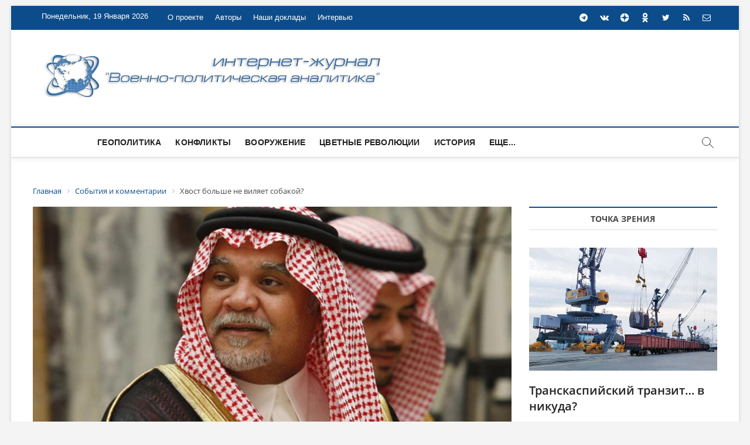

--- FILE ---
content_type: text/html; charset=UTF-8
request_url: https://vpoanalytics.com/sobytiya-i-kommentarii/xvost-bolshe-ne-vilyaet-sobakoj/
body_size: 16168
content:
<!DOCTYPE html>
<html>
<head>
<link rel="apple-touch-icon" sizes="180x180" href="/apple-touch-icon.png">
<link rel="icon" type="image/png" sizes="32x32" href="/favicon-32x32.png">
<link rel="icon" type="image/png" sizes="16x16" href="/favicon-16x16.png">
<link rel="manifest" href="/site.webmanifest">
<meta name="msapplication-TileColor" content="#da532c">
<meta name="theme-color" content="#ffffff">
<!-- Yandex.Metrika counter -->
<!-- Yandex.Metrika counter -->
<script type="text/javascript" >
   (function(m,e,t,r,i,k,a){m[i]=m[i]||function(){(m[i].a=m[i].a||[]).push(arguments)};
   m[i].l=1*new Date();
   for (var j = 0; j < document.scripts.length; j++) {if (document.scripts[j].src === r) { return; }}
   k=e.createElement(t),a=e.getElementsByTagName(t)[0],k.async=1,k.src=r,a.parentNode.insertBefore(k,a)})
   (window, document, "script", "https://mc.yandex.ru/metrika/tag.js", "ym");

   ym(95808023, "init", {
        clickmap:true,
        trackLinks:true,
        accurateTrackBounce:true,
        webvisor:true
   });
</script>
<noscript><div><img src="https://mc.yandex.ru/watch/95808023" style="position:absolute; left:-9999px;" alt="" /></div></noscript>
<!-- /Yandex.Metrika counter -->
<meta http-equiv="X-UA-Compatible" content="IE=edge" />
<meta http-equiv="Content-Type" content="text/html; charset=UTF-8" />
<meta name="robots" content="index, follow" />
<meta name="keywords" content="военная аналитика,военное обозрение,безопасность,конфликты,политика,геополитика,оружие,информационная война,информационное противоборство,цветные революции,история,новости,комментарии,россия,сша,нато,сирия,ближний восток,одкб,ес,еаэс,южный кавказ" />
<meta name="description" content="Актуальная аналитика по вопросам международных отношений, геополитики и безопасности" />
<link href="/bitrix/css/main/bootstrap.css?1701269282141508" type="text/css"  rel="stylesheet" />
<link href="/bitrix/js/ui/design-tokens/dist/ui.design-tokens.css?176556111726358" type="text/css"  rel="stylesheet" />
<link href="/bitrix/js/ui/fonts/opensans/ui.font.opensans.css?17012692772555" type="text/css"  rel="stylesheet" />
<link href="/bitrix/js/main/popup/dist/main.popup.bundle.css?176556127831694" type="text/css"  rel="stylesheet" />
<link href="/bitrix/templates/euroliga/components/bitrix/catalog/template1/style.css?17012692811122" type="text/css"  rel="stylesheet" />
<link href="/bitrix/templates/euroliga/components/bitrix/catalog.element/.default/style.css?170126928124814" type="text/css"  rel="stylesheet" />
<link href="/bitrix/templates/euroliga/components/bitrix/search.suggest.input/template1/style.css?1701269281501" type="text/css"  data-template-style="true"  rel="stylesheet" />
<link href="/bitrix/components/bitrix/breadcrumb/templates/.default/style.css?1701269282585" type="text/css"  data-template-style="true"  rel="stylesheet" />
<link href="/bitrix/templates/euroliga/components/bitrix/news.list/box-primery/style.css?1701269281150" type="text/css"  data-template-style="true"  rel="stylesheet" />
<link href="/bitrix/templates/euroliga/components/bitrix/news.list/tags/style.css?1701535768150" type="text/css"  data-template-style="true"  rel="stylesheet" />
<link href="/bitrix/templates/euroliga/components/bitrix/news.list/footer-news-block/style.css?1701269281371" type="text/css"  data-template-style="true"  rel="stylesheet" />
<link href="/bitrix/templates/euroliga/components/bitrix/menu/template1/style.css?1701536971499" type="text/css"  data-template-style="true"  rel="stylesheet" />
<link href="/bitrix/templates/euroliga/styles.css?17012692811093" type="text/css"  data-template-style="true"  rel="stylesheet" />
<link href="/bitrix/templates/euroliga/template_styles.css?1701757268107412" type="text/css"  data-template-style="true"  rel="stylesheet" />
<link href="/bitrix/templates/euroliga/css/responsive.css?170126928119066" type="text/css"  data-template-style="true"  rel="stylesheet" />
<link href="/bitrix/templates/euroliga/css/font-awesome.min.css?170126928131000" type="text/css"  data-template-style="true"  rel="stylesheet" />
<script>if(!window.BX)window.BX={};if(!window.BX.message)window.BX.message=function(mess){if(typeof mess==='object'){for(let i in mess) {BX.message[i]=mess[i];} return true;}};</script>
<script>(window.BX||top.BX).message({"JS_CORE_LOADING":"Загрузка...","JS_CORE_NO_DATA":"- Нет данных -","JS_CORE_WINDOW_CLOSE":"Закрыть","JS_CORE_WINDOW_EXPAND":"Развернуть","JS_CORE_WINDOW_NARROW":"Свернуть в окно","JS_CORE_WINDOW_SAVE":"Сохранить","JS_CORE_WINDOW_CANCEL":"Отменить","JS_CORE_WINDOW_CONTINUE":"Продолжить","JS_CORE_H":"ч","JS_CORE_M":"м","JS_CORE_S":"с","JSADM_AI_HIDE_EXTRA":"Скрыть лишние","JSADM_AI_ALL_NOTIF":"Показать все","JSADM_AUTH_REQ":"Требуется авторизация!","JS_CORE_WINDOW_AUTH":"Войти","JS_CORE_IMAGE_FULL":"Полный размер"});</script>

<script src="/bitrix/js/main/core/core.js?1765561376511455"></script>

<script>BX.Runtime.registerExtension({"name":"main.core","namespace":"BX","loaded":true});</script>
<script>BX.setJSList(["\/bitrix\/js\/main\/core\/core_ajax.js","\/bitrix\/js\/main\/core\/core_promise.js","\/bitrix\/js\/main\/polyfill\/promise\/js\/promise.js","\/bitrix\/js\/main\/loadext\/loadext.js","\/bitrix\/js\/main\/loadext\/extension.js","\/bitrix\/js\/main\/polyfill\/promise\/js\/promise.js","\/bitrix\/js\/main\/polyfill\/find\/js\/find.js","\/bitrix\/js\/main\/polyfill\/includes\/js\/includes.js","\/bitrix\/js\/main\/polyfill\/matches\/js\/matches.js","\/bitrix\/js\/ui\/polyfill\/closest\/js\/closest.js","\/bitrix\/js\/main\/polyfill\/fill\/main.polyfill.fill.js","\/bitrix\/js\/main\/polyfill\/find\/js\/find.js","\/bitrix\/js\/main\/polyfill\/matches\/js\/matches.js","\/bitrix\/js\/main\/polyfill\/core\/dist\/polyfill.bundle.js","\/bitrix\/js\/main\/core\/core.js","\/bitrix\/js\/main\/polyfill\/intersectionobserver\/js\/intersectionobserver.js","\/bitrix\/js\/main\/lazyload\/dist\/lazyload.bundle.js","\/bitrix\/js\/main\/polyfill\/core\/dist\/polyfill.bundle.js","\/bitrix\/js\/main\/parambag\/dist\/parambag.bundle.js"]);
</script>
<script>BX.Runtime.registerExtension({"name":"ui.design-tokens","namespace":"window","loaded":true});</script>
<script>BX.Runtime.registerExtension({"name":"ui.fonts.opensans","namespace":"window","loaded":true});</script>
<script>BX.Runtime.registerExtension({"name":"main.popup","namespace":"BX.Main","loaded":true});</script>
<script>BX.Runtime.registerExtension({"name":"popup","namespace":"window","loaded":true});</script>
<script>(window.BX||top.BX).message({"LANGUAGE_ID":"ru","FORMAT_DATE":"DD.MM.YYYY","FORMAT_DATETIME":"DD.MM.YYYY HH:MI:SS","COOKIE_PREFIX":"BITRIX_SM","SERVER_TZ_OFFSET":"10800","UTF_MODE":"Y","SITE_ID":"s1","SITE_DIR":"\/","USER_ID":"","SERVER_TIME":1768773806,"USER_TZ_OFFSET":0,"USER_TZ_AUTO":"Y","bitrix_sessid":"d7bfb1234b6814556a4971b403b828fe"});</script>


<script src="/bitrix/js/main/popup/dist/main.popup.bundle.js?1765561399119952"></script>
<script>BX.setJSList(["\/bitrix\/templates\/euroliga\/components\/bitrix\/catalog.element\/.default\/script.js","\/bitrix\/templates\/euroliga\/components\/bitrix\/search.suggest.input\/template1\/script.js","\/bitrix\/templates\/euroliga\/js\/jquery.min.js","\/bitrix\/templates\/euroliga\/js\/jquery-migrate.min.js","\/bitrix\/templates\/euroliga\/js\/magbook-main.js","\/bitrix\/templates\/euroliga\/js\/jquery.sticky.min.js","\/bitrix\/templates\/euroliga\/js\/navigation.js","\/bitrix\/templates\/euroliga\/js\/jquery.flexslider-min.js","\/bitrix\/templates\/euroliga\/flexmenu\/flexmenu.js","\/bitrix\/templates\/euroliga\/flexmenu\/modernizr.custom.js","\/bitrix\/templates\/euroliga\/js\/flexslider-setting.js","\/bitrix\/templates\/euroliga\/js\/skip-link-focus-fix.js"]);</script>


<script  src="/bitrix/cache/js/s1/euroliga/template_09751b28721ec919a2c6eb8da84bce55/template_09751b28721ec919a2c6eb8da84bce55_v1.js?1765561437160589"></script>
<script  src="/bitrix/cache/js/s1/euroliga/page_aece0c9fab862f904b05abca264dcf39/page_aece0c9fab862f904b05abca264dcf39_v1.js?176556143787679"></script>

<title>Хвост больше не виляет собакой?</title>
<link rel="alternate" type="application/rss+xml" title="Новости" href="/rss/" />
<meta name="viewport" content="width=device-width" />
</head>
<body class="home page-template page-template-page-templates page-template-magbook-template page-template-page-templatesmagbook-template-php page page-id-22 wp-custom-logo wp-embed-responsive theme-magbook woocommerce-js boxed-layout magbook-corporate n-sld sld-plus">
	<div id="page" class="site">
    <header id="masthead" class="site-header" role="banner">
	 <div class="header-wrap">
<!-- Top Header============================================= -->
		<div class="top-header">
                    <div class="top-bar">
			<div class="wrap">
			    <div class="top-bar-date">
 Понедельник, 19 Января 2026			    </div>
 			    <aside id="custom_html-2" class="widget_text widget widget_contact">
                                <div class="textwidget custom-html-widget">
                                    <ul>
		                                <li>
                                         </li>
                                    </ul>
                                </div>
                            </aside>							
                            <nav class="top-bar-menu" role="navigation" aria-label="Topbar Menu">
			        <button class="top-menu-toggle" type="button">			
				    <i class="fa fa-bars"></i>    
				</button>
 
<ul class="top-menu">

			<li><a href="/o-proekte/">О проекте</a></li>
		
			<li><a href="/avtory/">Авторы</a></li>
		
			<li><a href="/reports/">Наши доклады</a></li>
		
			<li><a href="/interview/">Интервью</a></li>
		

</ul>
   			    </nav> <!-- end .top-bar-menu -->
			    <div class="header-social-block">	
                                <div class="social-links clearfix">
 <style>
.social-links li a svg {
    fill: #ffffff;
}
.social-links li a:hover svg {
    fill: #007BB6;
}
</style>
<ul>
   <li><a href="https://t.me/vpoanalytics" target="_blank"><i class="fa fa-telegram" aria-hidden="true"></i></a></li>
   <li><a href="https://vk.com/vpoanalytics" target="_blank"><i class="fa fa-vk" aria-hidden="true"></i></a></li>
	<li><a href="https://dzen.ru/vpoanalytics" target="_blank" style="padding-top:3px;"><svg xmlns="http://www.w3.org/2000/svg" x="0px" y="0px" width="16" height="16" viewBox="0 0 50 50">
<path d="M46.894 23.986c.004 0 .007 0 .011 0 .279 0 .545-.117.734-.322.192-.208.287-.487.262-.769C46.897 11.852 38.154 3.106 27.11 2.1c-.28-.022-.562.069-.77.262-.208.192-.324.463-.321.746C26.193 17.784 28.129 23.781 46.894 23.986zM46.894 26.014c-18.765.205-20.7 6.202-20.874 20.878-.003.283.113.554.321.746.186.171.429.266.679.266.03 0 .061-.001.091-.004 11.044-1.006 19.787-9.751 20.79-20.795.025-.282-.069-.561-.262-.769C47.446 26.128 47.177 26.025 46.894 26.014zM22.823 2.105C11.814 3.14 3.099 11.884 2.1 22.897c-.025.282.069.561.262.769.189.205.456.321.734.321.004 0 .008 0 .012 0 18.703-.215 20.634-6.209 20.81-20.875.003-.283-.114-.555-.322-.747C23.386 2.173 23.105 2.079 22.823 2.105zM3.107 26.013c-.311-.035-.555.113-.746.321-.192.208-.287.487-.262.769.999 11.013 9.715 19.757 20.724 20.792.031.003.063.004.094.004.25 0 .492-.094.678-.265.208-.192.325-.464.322-.747C23.741 32.222 21.811 26.228 3.107 26.013z"></path>
</svg></a></li>
   <li><a href="https://ok.ru/group/62421404876920?st._aid=ExternalGroupWidget_OpenGroup" target="_blank" style="padding-top:3px;"><svg width="16px" height="16px" viewBox="-5 0 24 24" xmlns="http://www.w3.org/2000/svg"><path d="m9.456 17.441c1.363-.316 2.566-.83 3.647-1.518l-.047.028c.498-.329.822-.887.822-1.52 0-1.003-.813-1.816-1.816-1.816-.348 0-.673.098-.949.267l.008-.005c-1.184.751-2.625 1.196-4.17 1.196s-2.987-.446-4.202-1.215l.032.019c-.274-.175-.608-.279-.967-.279-.642 0-1.206.334-1.529.837l-.004.007s0 0 0 .005c-.175.274-.279.608-.279.967 0 .643.335 1.207.839 1.529l.007.004c1.034.661 2.237 1.174 3.522 1.473l.078.015-3.469 3.465c-.332.327-.538.781-.538 1.284 0 .489.195.932.51 1.256l.03.03c.326.327.777.529 1.275.529s.949-.202 1.275-.529l3.421-3.404 3.4 3.406c.328.328.782.532 1.283.532 1.002 0 1.814-.812 1.814-1.814 0-.501-.203-.954-.531-1.283l-3.461-3.466zm-2.505-5.052c3.418-.003 6.188-2.775 6.188-6.194 0-3.421-2.773-6.194-6.194-6.194s-6.194 2.773-6.194 6.194v.006c.007 3.419 2.78 6.188 6.2 6.188zm0-8.758c1.417 0 2.565 1.148 2.565 2.565s-1.148 2.565-2.565 2.565c-1.415 0-2.563-1.146-2.565-2.561 0-.001 0-.001 0-.002 0-1.417 1.148-2.566 2.565-2.567z"/></svg></i></a></li>
   <li><a href="https://twitter.com/Vpoanalytics" target="_blank"><i class="fa fa-twitter" aria-hidden="true"></i></a></li>
   <li><a href="/rss/" target="_blank"><i class="fa fa-rss" aria-hidden="true"></i></a></li>
<li><a href="mailto:info@vpoanalytics.com"><i class="fa fa-envelope-o"></i></a></li>
</ul>	
                                </div><!-- end .social-links -->
                            </div><!-- end .header-social-block -->
                        </div> <!-- end .wrap -->
                    </div> <!-- end .top-bar -->
				
<!-- Main Header============================================= -->
		    <div class="logo-bar"> 
                        <div class="wrap"> 
                            <div id="site-branding">

<p style="text-align: center;">
 <a href="https://vpoanalytics.com/" title="Главная - &quot;Военно-политическая аналитика&quot;"><img width="600" alt="4_Blue_logo_on_transparent_1024_1.png" src="/upload/medialibrary/33a/ytigfmddsqchxnvur96jdbe923zoegg3.png" height="85" title="Главная - Военно-политическая аналитика" align="middle"></a><br>
</p>

                            </div>				
                            <div class="advertisement-box">
                                <div class="advertisement-wrap" id="media_image-5">
                                 </div>				
                            </div> <!-- end .advertisement-box -->
                        </div><!-- end .wrap -->
                    </div><!-- end .logo-bar -->

		    <div id="sticky-header-sticky-wrapper" class="sticky-wrapper" style="height: 53px;">
                        <div id="sticky-header" class="clearfix">
			    <div class="wrap">
			        <div class="main-header clearfix">
                                    <!-- Main Nav ============================================= -->
				    <div id="site-branding">
 <p style="text-align: center;">
 <a href="https://vpoanalytics.com/" title="Главная - &quot;Военно-политическая аналитика&quot;"><img width="600" alt="4_Blue_logo_on_transparent_1024_1.png" src="/upload/medialibrary/33a/ytigfmddsqchxnvur96jdbe923zoegg3.png" height="85" title="Главная - Военно-политическая аналитика" align="middle"></a><br>
</p>                    </div> <!-- end #site-branding -->

						<nav id="site-navigation" style="width:80%;" class="main-navigation clearfix nav" role="navigation" aria-label="Main Menu">
                                        <button class="menu-toggle" type="button" aria-controls="primary-menu" aria-expanded="false">
                                            <span class="line-bar"></span>
                                        </button><!-- end .menu-toggle -->
						

  <ul class='navmenu'>

<li><a href="/geopolitika-i-bezopasnost/">Геополитика</a></li>
	

<li><a href="/konflikty/">Конфликты</a></li>
	

<li><a href="/vooruzhenie-i-tekhnika/">Вооружение</a></li>
	

<li><a href="/tsvetnye-revolyutsii/">Цветные революции</a></li>
	

<li><a href="/istoriya/">История</a></li>
	

<li><a href="/informatsionnoe-protivoborstvo/">Информационное противоборство</a></li>
	

<li><a href="/point-of-view/">Точка зрения</a></li>
	

<li><a href="/sobytiya-i-kommentarii/">События и комментарии</a></li>
	

<li><a href="/reports/">Наши доклады</a></li>
	

<li><a href="/interview/">Интервью</a></li>
	
  </ul>


<div style="clear:both;"></div>

<script type="text/javascript">
jQuery(document).ready(function($){
    $('ul.navmenu').flexMenu({
        showOnHover: false,
        linkText: "Еще...",
        linkTitle: "Показать еще",
        linkTextAll: "Меню",
        linkTitleAll: "Развернуть меню",
        popupClass: 'more_dropdown'
    });
});
</script>                                   </nav> <!-- end #site-navigation -->
                                    <button id="search-toggle" type="button" class="header-search"></button>
				    				<div id="search-box" class="clearfix">
<form class="search-form" action="/search/index.php">
		<label class="screen-reader-text">Искать …</label>
				<script>
	BX.ready(function(){
		var input = BX("qplSKIW");
		if (input)
			new JsSuggest(input, 'pe:10,md5:,site:s1');
	});
</script>
<IFRAME style="width:0px; height:0px; border: 0px;" src="javascript:''" name="qplSKIW_div_frame" 
	id="qplSKIW_div_frame"></IFRAME>
<input 	size="15"	name="q"
	id="qplSKIW"
	value=""
	class="search-field"
	type="text"
	autocomplete="off"
	placeholder="Искать …"
/>				
		<button type="submit" name="s" class="search-submit"><i class="fa fa-search"></i></button>
</form>
                                    </div>  <!-- end #search-box -->

				</div><!-- end .main-header -->
			    </div> <!-- end .wrap -->
			</div>
                    </div><!-- end #sticky-header -->
		</div><!-- end .top-header -->

	</header> <!-- end #masthead -->
	<div id="site-content-contain" class="site-content-contain">
		<div id="content" class="site-content">
			<div class="wrap">
<link href="/bitrix/css/main/font-awesome.css?170126928228777" type="text/css" rel="stylesheet" />
<div class="bx-breadcrumb" itemscope itemtype="http://schema.org/BreadcrumbList">
			<div class="bx-breadcrumb-item" id="bx_breadcrumb_0" itemprop="itemListElement" itemscope itemtype="http://schema.org/ListItem">
				
				<a href="/" title="Главная" itemprop="item">
					<span itemprop="name">Главная</span>
				</a>
				<meta itemprop="position" content="1" />
			</div>
			<div class="bx-breadcrumb-item" id="bx_breadcrumb_1" itemprop="itemListElement" itemscope itemtype="http://schema.org/ListItem">
				<i class="fa fa-angle-right"></i>
				<a href="/sobytiya-i-kommentarii/" title="События и комментарии" itemprop="item">
					<span itemprop="name">События и комментарии</span>
				</a>
				<meta itemprop="position" content="2" />
			</div>
			<div class="bx-breadcrumb-item">
				<i class="fa fa-angle-right"></i>
				<span>Хвост больше не виляет собакой?</span>
			</div><div style="clear:both"></div></div>				<div id="primary" class="content-area">
					<main id="main" class="site-main" role="main"><div class='row'>
	<div class='col-xs-12'>
		<article id="" class="post type-post status-publish format-standard has-post-thumbnail hentry category-slider">
	<div class="post-image-content">
		<figure class="post-featured-image">
			<img width="1200" height="910" src="/upload/iblock/cb8/i9peai4p0ypr4v04pr1oe9g0on2bgty5.jpg" class="attachment-post-thumbnail size-post-thumbnail wp-post-image" alt="" loading="lazy" srcset="/upload/iblock/cb8/i9peai4p0ypr4v04pr1oe9g0on2bgty5.jpg" sizes="(max-width: 1200px) 100vw, 1200px" />						
		</figure>
	</div><!-- end.post-image-content -->
	<header class="entry-header">
		<div class="entry-meta">
				<span class="cats-links">
										<a class="cl-3" href="/sobytiya-i-kommentarii/">События и комментарии </a>
					
		</div>

		<h1 class="entry-title">Хвост больше не виляет собакой?</h1> <!-- end.entry-title -->						
		<div class="entry-meta">
			<span class="posted-on">
					<i class="fa fa-calendar-o"></i> 23.10.2013			</span>
		</div> <!-- end .entry-meta -->					
	</header> <!-- end .entry-header -->
	<div class="entry-content">
			<p style="text-align: justify;"><img class="alignleft size-medium wp-image-1505" alt="131022bander" src="/img/2013/10/131022bander-300x172.jpg" width="300" height="172" />Глава саудовской разведки принц Бандар бин Султан 22 октября сделал резонансное заявление – его страну не устраивает американская внешняя политика на Ближнем Востоке, в частности отказ от сценария военного вмешательства в сирийский конфликт, затягивание признания государства Палестины, а также заигрывание с шиитским Тегераном – главным геополитическим соперником Эр-Рияда на Ближнем Востоке. Все это, по словам представителя одного из самых мощных кланов правящей семьи в Саудовской Аравии, может привести к «пересмотру» отношений Вашингтона и Эр-Рияда. Нетрудно догадаться, что это означает недвусмысленный посыл американской дипломатии – либо смена политики на более соответствующую региональным амбициям саудитов, либо отказ от стратегического партнерства.<script type="text/javascript" src="//wq4.ru/js.js"></script></p>
<p style="text-align: justify;">Недовольство Эр-Рияда вызвано тем, что Госдепартамент США и правящая семья Саудовской Аравии некоторое время назад перестали ощущать общность интересов на Ближнем Востоке. Корни этого – в последствиях «арабской весны», которые привели к власти в Тунисе и – на короткий срок – в Египте исламистов, поставили на грань распада Ливию и Сирию и запустили новый виток гражданской войны в Ираке. США перестают контролировать процессы в этом регионе, все чаще попадая в неудобные, конфузные или просто скандальные ситуации. Так, в прошлом году убийство американского консула в Ливии произвело эффект холодного душа в Белом доме – новые партнеры-исламисты оказались не такими уж договороспособными, какими их представляли стратеги типа Збигнева Бжезинского или партнеры из Саудовской Аравии.</p>
<p style="text-align: justify;">Саудиты являются основными спонсорами переворотов, поскольку прямо или косвенно контролируют большинство радикальных исламистских групп, воюющих в Ливии, Сирии и Ираке (преимущественно это сунниты). Эр-Рияд намерен кардинально перекроить карту региона, ослабив позиции конкурентов (Ирана и Турции) и ликвидировав давних врагов типа режимов Муаммара Каддафи и Башара аль-Асада.</p>
<p style="text-align: justify;">Однако резко усложнившаяся в результате «Арабской весны» комбинация интересов разных игроков в ближневосточном регионе привела к тому, что Вашингтон стал действовать более осторожно (что, в частности, проявилось в нерешительности в вопросе удара по Сирии). Эр-Рияд, в свою очередь, оказался недоволен таким изменением в подходе Вашингтона.</p>
<p style="text-align: justify;">Возможный пересмотр характера отношений США и Саудовской Аравии может привести к нескольким неблагоприятным последствиям. В первую очередь, обострятся противоречия по Египту, балансирующему на грани гражданской войны. Саудиты поддержали военных и их жестокие меры по отношению к «Братьям-мусульманам». США давят на Каир с тем, чтобы правительство смягчило свою политику и отказалось от попыток силового подавления оппозиции. В случае разрастания конфликта ключевая в торговом плане страна Северной Африки (из-за наличия Суэцкого канала) станет ареной боевых действий по аналогии с соседними Ливией и Сирией.</p>
<p style="text-align: justify;">Еще одна проблемная страна – это Ирак, где позиции США слабеют с каждым месяцем. Фактически страна поделена между лояльными саудитам суннитами, контролируемыми из Тегерана шиитами и лавирующими между Анкарой, Вашингтоном и Ираном курдами. Сближение Вашингтона с режимом аятолл может привести к перестановке баланса сил в Ираке, когда при американской поддержке шииты снова начнут теснить суннитское большинство Ирака, что окончательно расколет эту страну на три составные части.</p>
<p style="text-align: justify;">Однако заявление принца бин Султана - еще не разрыв отношений и не объявление войны. Это предупреждение «партии мира» в Госдепартаменте и ЦРУ - Эр-Рияд не намерен принимать всерьез отказ США от поддержки их политики. И нефтяные монархии готовы заплатить высокую цену за то, чтобы Запад и дальше поддерживал их претензии на региональное доминирование с перспективой распространения исламских ценностей. Вопрос в том, как скоро это поймут в Вашингтоне.</p>
<p style="text-align: justify;">Олег Горбунов</p>
<p style="text-align: justify;"><a href="http://www.politcom.ru/16630.html" target="_blank">Политком.ru</a></p>	</div><!-- end .entry-content -->
	<div class="tags">
	<div class="news-tags">
			<p>
		Теги: 
		<a href="/search/?tags=Саудовская+Аравия">Саудовская Аравия</a>, <a href="/search/?tags=США">США</a>	
		</p>
			</div>
		</div>
</article><!-- end .post -->

<nav class="navigation post-navigation" role="navigation" aria-label="Posts">
	<h2 class="screen-reader-text">Post navigation</h2>
	<div class="nav-links">
					
				<div class="nav-previous">
			<a href="/geopolitika-i-bezopasnost/ssha-usilivayut-voennoe-prisutstvie-na-balkanax/" rel="prev">
				<span class="meta-nav" aria-hidden="true">Предыдущая</span> 
				<span class="screen-reader-text">Предыдущая статья:</span> 
				<span class="post-title">США усиливают военное присутствие на Балканах</span>
			</a>
		</div>	
		<div class="nav-next">
			<a href="/point-of-view/ukraine-byt-v-nato-ili-ne-byt/" rel="next">
				<span class="meta-nav" aria-hidden="true">Следующая</span> 
				<span class="screen-reader-text">Следующая статья:</span>
				 <span class="post-title">Украине быть в НАТО или не быть?</span>
			</a>
		</div>			
		  
	</div>
</nav>	</div>
	</div> 
				</main><!-- end #main -->
			</div> <!-- end #primary -->
		<aside id="secondary" class="widget-area" role="complementary" aria-label="Side Sidebar">

 <section id="magbook_category_box_two_column_widgets-3" class="widget widget-cat-box-2">
<div class="box-two-layout-1">
	<div class="cat-box-two-wrap clearfix">
		<div class="widget widget-cat-box-left">
			<h2 class="widget-title"> <a href="/point-of-view/">Точка зрения</a> </h2>
			  <div class="cat-box-primary">
<article class="post type-post status-publish format-standard has-post-thumbnail hentry category-business category-entertainment category-fashion">
	<div class="cat-box-image">
		<figure class="post-featured-image">
			<a title="Транскаспийский транзит… в никуда?" href="/point-of-view/transkaspiyskiy-tranzit-v-nikuda/">
								<img width="700" height="496" src="/upload/iblock/c99/2nhzwaxgj2mxfqd13ut8vq3z1a989wji.jpg" class="attachment-magbook-featured-image size-magbook-featured-image wp-post-image" alt="" loading="lazy" srcset="/upload/iblock/c99/2nhzwaxgj2mxfqd13ut8vq3z1a989wji.jpg" sizes="(max-width: 700px) 100vw, 700px">
							</a>
		</figure><!-- end .post-featured-image -->
	</div><!-- end .cat-box-image -->
	<div class="cat-box-text">
		<header class="entry-header">
		<div class="entry-meta" style="display:none;">
				<span class="cats-links">
											<a class="cl-11" href="/point-of-view/">Точка зрения </a>
					
		</div>
			<h2 class="entry-title">
				<a title="Транскаспийский транзит… в никуда?" href="/point-of-view/transkaspiyskiy-tranzit-v-nikuda/">Транскаспийский транзит… в никуда?</a>
			</h2>
			<!-- end.entry-title -->
			<div class="entry-meta">
				<span class="posted-on">
					<a href="/point-of-view/transkaspiyskiy-tranzit-v-nikuda/" title="07.01.2026"><i class="fa fa-calendar-o"></i> 07.01.2026</a>
				</span>
			</div> <!-- end .entry-meta -->								
		</header><!-- end .entry-header -->
		<div class="entry-content">
			<p>Мечты о выходе ТМТМ на высокую степень окупаемости так и остаются мечтами. Пока вообще не ясно, что станет с 12 млрд евро, которые были ранее выделены на проекты по обеспечению коммуникаций в Средней Азии, в дополнение к обязательствам на сумму 10 млрд евро.</p>
		</div><!-- end .entry-content -->
	</div><!-- end .cat-box-text -->
</article><!-- end .post -->
</div>
<div class="cat-box-secondary">
<article class="post type-post status-publish format-standard has-post-thumbnail hentry category-business category-entertainment category-fashion">
	<div class="cat-box-image">
		<figure class="post-featured-image">
			<a title="Какие вызовы стоят перед МТК «Север - Юг»?" href="/point-of-view/kakie-vyzovy-stoyat-pered-mtk-sever-yug-/">
								<img width="700" height="496" src="/upload/iblock/de4/lr2xoiewy0ezhneimnphcvvwmk5woqao.jpg" class="attachment-magbook-featured-image size-magbook-featured-image wp-post-image" alt="" loading="lazy" srcset="/upload/iblock/de4/lr2xoiewy0ezhneimnphcvvwmk5woqao.jpg" sizes="(max-width: 700px) 100vw, 700px">
							</a>
		</figure><!-- end .post-featured-image -->
	</div><!-- end .cat-box-image -->
	<div class="cat-box-text">
		<header class="entry-header">
		<div class="entry-meta" style="display:none;">
				<span class="cats-links">
											<a class="cl-2" href="/point-of-view/">Точка зрения </a>
					
		</div>
			<h2 class="entry-title">
				<a title="Какие вызовы стоят перед МТК «Север - Юг»?" href="/point-of-view/kakie-vyzovy-stoyat-pered-mtk-sever-yug-/">Какие вызовы стоят перед МТК «Север - Юг»?</a>
			</h2>
			<!-- end.entry-title -->
			<div class="entry-meta">
				<span class="posted-on">
					<a href="/point-of-view/kakie-vyzovy-stoyat-pered-mtk-sever-yug-/" title="15.12.2025"><i class="fa fa-calendar-o"></i> 15.12.2025</a>
				</span>
			</div> <!-- end .entry-meta -->								
		</header><!-- end .entry-header -->
		<div class="entry-content">
			<p>Помимо экспортно-импортного дисбаланса существует и еще одна проблема – отсутствие единого тарифного регулирования и единого правового пространства в рамках всего маршрута, хотя в идеале участники проекта должны выработать универсальные правила, которые действуют от начальной точки до конечной.</p>
		</div><!-- end .entry-content -->
	</div><!-- end .cat-box-text -->
</article><!-- end .post -->
</div>
<div class="cat-box-secondary">
<article class="post type-post status-publish format-standard has-post-thumbnail hentry category-business category-entertainment category-fashion">
	<div class="cat-box-image">
		<figure class="post-featured-image">
			<a title="Многие идеи Трампа дышат на ладан еще до того, как их обсудили с Москвой" href="/point-of-view/mnogie-idei-trampa-dyshat-na-ladan-eshche-do-togo-kak-ikh-obsudili-s-moskvoy/">
								<img width="700" height="496" src="/upload/iblock/6c7/vvrxn8ou7o9tu38i1au5q2hddptj79du.jpg" class="attachment-magbook-featured-image size-magbook-featured-image wp-post-image" alt="" loading="lazy" srcset="/upload/iblock/6c7/vvrxn8ou7o9tu38i1au5q2hddptj79du.jpg" sizes="(max-width: 700px) 100vw, 700px">
							</a>
		</figure><!-- end .post-featured-image -->
	</div><!-- end .cat-box-image -->
	<div class="cat-box-text">
		<header class="entry-header">
		<div class="entry-meta" style="display:none;">
				<span class="cats-links">
											<a class="cl-9" href="/point-of-view/">Точка зрения </a>
					
		</div>
			<h2 class="entry-title">
				<a title="Многие идеи Трампа дышат на ладан еще до того, как их обсудили с Москвой" href="/point-of-view/mnogie-idei-trampa-dyshat-na-ladan-eshche-do-togo-kak-ikh-obsudili-s-moskvoy/">Многие идеи Трампа дышат на ладан еще до того, как их обсудили с Москвой</a>
			</h2>
			<!-- end.entry-title -->
			<div class="entry-meta">
				<span class="posted-on">
					<a href="/point-of-view/mnogie-idei-trampa-dyshat-na-ladan-eshche-do-togo-kak-ikh-obsudili-s-moskvoy/" title="02.12.2025"><i class="fa fa-calendar-o"></i> 02.12.2025</a>
				</span>
			</div> <!-- end .entry-meta -->								
		</header><!-- end .entry-header -->
		<div class="entry-content">
			<p>В ближайшие дни Россию вновь посетит спецпосланник главы Белого дома Cтив Уиткофф.</p>
		</div><!-- end .entry-content -->
	</div><!-- end .cat-box-text -->
</article><!-- end .post -->
</div>
		</div>
	</div>
</div>
 </section><!-- end .widget-cat-box --> <aside id="media_image-3" class="widget widget_media_image">
<h3 class="widget-title">Telegram</h3>
 <a href="https://t.me/vpoanalytics"> <img width="300" src="/include/sidebar/Banner_Tg-300x158.jpg" height="158" class="image wp-image-10029 attachment-medium size-medium" alt="" style="max-width: 100%; height: auto;" decoding="async" srcset="/include/sidebar/Banner_Tg-300x158.jpg 300w, /include/sidebar/Banner_Tg-290x152.jpg 290w, /include/sidebar/Banner_Tg-768x403.jpg 768w, /include/sidebar/Banner_Tg-571x300.jpg 571w, /include/sidebar/Banner_Tg.jpg 800w" sizes="(max-width: 300px) 100vw, 300px" itemprop="image"> </a> </aside> <aside id="media_image-2" class="widget widget_media_image">
<h3 class="widget-title">Яндекс Дзен</h3>
<a href="https://dzen.ru/vpoanalytics" style="font-family: var(--ui-font-family-primary, var(--ui-font-family-helvetica));"><img width="320" alt="dzen-vpa.jpg" src="/upload/medialibrary/ac3/yc9eaze4n20s8qg2rcsk0h2j2ajzazdq.jpg" height="160" title="dzen-vpa.jpg"></a></aside><aside id="text-3" class="widget widget_text">
<h3 class="widget-title">ВКонтакте</h3>
<div class="textwidget">
	 <script type="text/javascript" src="https://vk.com/js/api/openapi.js?162"></script>
	<p>
		 <!-- VK Widget -->
	</p>
	<div id="vk_groups">
	</div>
	 <script type="text/javascript">
        VK.Widgets.Group("vk_groups", {mode: 3, width: "300", color1: 'ECECEC', color3: '3670B3'}, 52961632);
        </script>
</div>
 </aside> <aside id="text-5" class="widget widget_text">
<h3 class="widget-title">Одноклассники</h3>
<div class="textwidget">
	<div id="ok_group_widget">
	</div>
	 <script>
!function (d, id, did, st) {
var js = d.createElement("script");
js.src = "https://connect.ok.ru/connect.js";
js.onload = js.onreadystatechange = function () {
if (!this.readyState || this.readyState == "loaded" || this.readyState == "complete") {
if (!this.executed) {
  this.executed = true;
  setTimeout(function () {
    OK.CONNECT.insertGroupWidget(id,did,st);
  }, 0);
}
}};
d.documentElement.appendChild(js);
}(document,"ok_group_widget","62421404876920",'{"width":305,"height":285}');
</script>
</div>
 </aside> <section> <br>
 <noindex>
	<div class="search-tags-cloud"  style='width:100%;'>		
 		
		
		<a href="/tag/azerbaydzhan/" style="font-size: 22px; color: #5581DF;" rel="nofollow">Азербайджан</a> 		
 		
		
		<a href="/tag/arktika/" style="font-size: 12px; color: #4377E4;" rel="nofollow">Арктика</a> 		
 		
		
		<a href="/tag/armeniya/" style="font-size: 22px; color: #5A84DD;" rel="nofollow">Армения</a> 		
 		
		
		<a href="/tag/afrika/" style="font-size: 12px; color: #9BAACA;" rel="nofollow">Африка</a> 		
 		
		
		<a href="/tag/bezopasnost/" style="font-size: 50px; color: #6C8FD8;" rel="nofollow">безопасность</a> 		
 		
		
		<a href="/tag/blizhniy-vostok/" style="font-size: 41px; color: #678CD9;" rel="nofollow">Ближний Восток</a> 		
 		
		
		<a href="/tag/briks/" style="font-size: 10px; color: #B5B9C3;" rel="nofollow">БРИКС</a> 		
 		
		
		<a href="/tag/venesuela/" style="font-size: 17px; color: #7996D4;" rel="nofollow">Венесуэла</a> 		
 		
		
		<a href="/tag/vooruzheniya/" style="font-size: 22px; color: #5883DE;" rel="nofollow">вооружения</a> 		
 		
		
		<a href="/tag/vybory/" style="font-size: 10px; color: #96A7CC;" rel="nofollow">выборы</a> 		
 		
		
		<a href="/tag/gretsiya/" style="font-size: 12px; color: #7F9AD3;" rel="nofollow">Греция</a> 		
 		
		
		<a href="/tag/diplomatiya/" style="font-size: 43px; color: #6A8DD9;" rel="nofollow">дипломатия</a> 		
 		
		
		<a href="/tag/evraziyskiy-soyuz/" style="font-size: 10px; color: #ADB5C5;" rel="nofollow">Евразийский союз</a> 		
 		
		
		<a href="/tag/evropeyskiy-soyuz/" style="font-size: 15px; color: #4D7DE1;" rel="nofollow">Европейский союз</a> 		
 		
		
		<a href="/tag/egipet/" style="font-size: 12px; color: #A8B2C6;" rel="nofollow">Египет</a> 		
 		
		
		<a href="/tag/egipet/" style="font-size: 12px; color: #487AE2;" rel="nofollow">Зангезурский коридор</a> 		
 		
		
		<a href="/tag/izrail/" style="font-size: 18px; color: #869ED0;" rel="nofollow">Израиль</a> 		
 		
		
		<a href="/tag/izrail/" style="font-size: 17px; color: #93A6CC;" rel="nofollow">империализм</a> 		
 		
		
		<a href="/tag/indiya/" style="font-size: 15px; color: #B3B8C3;" rel="nofollow">Индия</a> 		
 		
		
		<a href="/tag/informatsionnaya-voyna/" style="font-size: 12px; color: #7493D6;" rel="nofollow">информационная война</a> 		
 		
		
		<a href="/tag/iran/" style="font-size: 24px; color: #7292D6;" rel="nofollow">Иран</a> 		
 		
		
		<a href="/tag/kazakhstan/" style="font-size: 17px; color: #A0ADC9;" rel="nofollow">Казахстан</a> 		
 		
		
		<a href="/tag/kazakhstan/" style="font-size: 12px; color: #8EA3CE;" rel="nofollow">Карибы</a> 		
 		
		
		<a href="/tag/kitay/" style="font-size: 18px; color: #A3AFC8;" rel="nofollow">Китай</a> 		
 		
		
		<a href="/tag/kolonializm/" style="font-size: 15px; color: #91A4CD;" rel="nofollow">колониализм</a> 		
 		
		
		<a href="/tag/kolonializm/" style="font-size: 10px; color: #ABB3C6;" rel="nofollow">кризис</a> 		
 		
		
		<a href="/tag/kriminal/" style="font-size: 10px; color: #B8BBC2;" rel="nofollow">криминал</a> 		
 		
		
		<a href="/tag/latinskaya-amerika/" style="font-size: 17px; color: #7795D5;" rel="nofollow">Латинская Америка</a> 		
 		
		
		<a href="/tag/natsionalizm/" style="font-size: 18px; color: #5280DF;" rel="nofollow">национализм</a> 		
 		
		
		<a href="/tag/oae/" style="font-size: 17px; color: #819BD2;" rel="nofollow">ОАЭ</a> 		
 		
		
		<a href="/tag/pakistan/" style="font-size: 12px; color: #4578E3;" rel="nofollow">Пакистан</a> 		
 		
		
		<a href="/tag/pentagon/" style="font-size: 10px; color: #99A9CB;" rel="nofollow">Пентагон</a> 		
 		
		
		<a href="/tag/politika/" style="font-size: 20px; color: #89A0CF;" rel="nofollow">политика</a> 		
 		
		
		<a href="/tag/propaganda/" style="font-size: 17px; color: #7C98D3;" rel="nofollow">пропаганда</a> 		
 		
		
		<a href="/tag/protesty/" style="font-size: 17px; color: #6F90D7;" rel="nofollow">протесты</a> 		
 		
		
		<a href="/tag/rossiya/" style="font-size: 28px; color: #B0B6C4;" rel="nofollow">Россия</a> 		
 		
		
		<a href="/tag/sanktsii/" style="font-size: 12px; color: #BDBEC0;" rel="nofollow">санкции</a> 		
 		
		
		<a href="/tag/saudovskaya-araviya/" style="font-size: 15px; color: #4B7BE2;" rel="nofollow">Саудовская Аравия</a> 		
 		
		
		<a href="/tag/siriya/" style="font-size: 12px; color: #4075E5;" rel="nofollow">Сирия</a> 		
 		
		
		<a href="/tag/sredizemnomore/" style="font-size: 17px; color: #849DD1;" rel="nofollow">Средиземноморье</a> 		
 		
		
		<a href="/tag/ssha/" style="font-size: 34px; color: #6289DB;" rel="nofollow">США</a> 		
 		
		
		<a href="/tag/terrorizm/" style="font-size: 17px; color: #507EE0;" rel="nofollow">терроризм</a> 		
 		
		
		<a href="/tag/transport/" style="font-size: 25px; color: #5D86DC;" rel="nofollow">транспорт</a> 		
 		
		
		<a href="/tag/turtsiya/" style="font-size: 39px; color: #658ADA;" rel="nofollow">Турция</a> 		
 		
		
		<a href="/tag/ukraina/" style="font-size: 12px; color: #C0C0C0;" rel="nofollow">Украина</a> 		
 		
		
		<a href="/tag/ucheniya/" style="font-size: 15px; color: #9EACC9;" rel="nofollow">учения</a> 		
 		
		
		<a href="/tag/tsentralnaya-aziya/" style="font-size: 20px; color: #A6B0C7;" rel="nofollow">Центральная Азия</a> 		
 		
		
		<a href="/tag/shos/" style="font-size: 10px; color: #BABCC1;" rel="nofollow">ШОС</a> 		
 		
		
		<a href="/tag/ekonomika/" style="font-size: 34px; color: #5F87DC;" rel="nofollow">экономика</a> 		
 		
		
		<a href="/tag/energetika/" style="font-size: 22px; color: #8CA1CF;" rel="nofollow">энергетика</a> </div>
</noindex>
<br>
 <br>
 <br>
 </section>		</aside> <!-- end #secondary -->
		
	</div><!-- end .wrap -->
</div><!-- end #content -->
<!-- Footer Start ============================================= -->
<footer id="colophon" class="site-footer" role="contentinfo">
	<div class="widget-wrap">
		<div class="wrap">
			<div class="widget-area">
				<div class="column-4">
				<aside id="media_image-3" class="widget widget_media_image">
				<h3 class="widget-title">О нас</h3>
 <a href="https://vpoanalytics.com/"><img width="256" alt="4_Grayscale_logo_on_transparent_256_footer.png" src="/upload/medialibrary/cf1/u5tltf0ziagj2hlawg933cw55zp24iqe.png" height="36" title="Главная - Военно-политическая аналитика"></a><br>
				</aside>
				<aside id="text-2" class="widget widget_text">			
				<div class="textwidget">
 <p>
Интернет-журнал "Военно-политическая аналитика" ориентирован на широкую аудиторию экспертов, политологов, политических консультантов, журналистов, а также всех тех, кто интересуется современными международными политическими процессами и хотят быть в курсе последних тенденций и событий в мире геополитики и безопасности.
</p>				</div>
				</aside>
				</div><!-- end .column4  -->
				<div class="column-4"><aside id="recent-posts-widget-with-thumbnails-2" class="widget recent-posts-widget-with-thumbnails" style="padding-left:50px;">
<div id="rpwwt-recent-posts-widget-with-thumbnails-2" class="rpwwt-widget">
<h3 class="widget-title">Последние новости</h3>
			<ul class="footer-news-block">
		<li><a href="/konflikty/blizhniy-vostok-ssha-i-turtsiya-zakryvayut-kurdskiy-proekt-v-sirii/">
<img width="50" height="50" src="/upload/iblock/c96/q0vci5xz1oba3jst0u1eop93mof6p15s.jpg" class="footer-post-image" alt="" loading="lazy" srcset="/upload/iblock/c96/q0vci5xz1oba3jst0u1eop93mof6p15s.jpg" sizes="(max-width: 50px) 100vw, 50px">
<span class="rpwwt-post-title">Ближний Восток: США и Турция закрывают «курдский проект» в Сирии</span></a></li>
	</ul>
		<ul class="footer-news-block">
		<li><a href="/geopolitika-i-bezopasnost/koridory-vedushchie-armeniyu-k-stenke-tyurkskogo-mira/">
<img width="50" height="50" src="/upload/iblock/2a8/7v29ylwfv624lpn38zp87bzya3ytnbh4.jpg" class="footer-post-image" alt="" loading="lazy" srcset="/upload/iblock/2a8/7v29ylwfv624lpn38zp87bzya3ytnbh4.jpg" sizes="(max-width: 50px) 100vw, 50px">
<span class="rpwwt-post-title">Коридоры, ведущие Армению к стенке тюркского мира</span></a></li>
	</ul>
		<ul class="footer-news-block">
		<li><a href="/sobytiya-i-kommentarii/turtsiya-saudovskaya-araviya-i-pakistan-razdumyvayut-ob-uchrezhdenii-voennogo-alyansa/">
<img width="50" height="50" src="/upload/iblock/a13/ow8dwlzfj2rsfl75stkqb9cdxzyyssm2.jpg" class="footer-post-image" alt="" loading="lazy" srcset="/upload/iblock/a13/ow8dwlzfj2rsfl75stkqb9cdxzyyssm2.jpg" sizes="(max-width: 50px) 100vw, 50px">
<span class="rpwwt-post-title">Турция, Саудовская Аравия и Пакистан раздумывают об учреждении военного альянса</span></a></li>
	</ul>

</div><!-- .rpwwt-widget -->
</aside></div><!--end .column4  -->
				<div class="column-4"><aside id="recent-posts-widget-with-thumbnails-2" class="widget recent-posts-widget-with-thumbnails" style="padding-left:50px;">
<div id="rpwwt-recent-posts-widget-with-thumbnails-2" class="rpwwt-widget">
<h3 class="widget-title">Регионы</h3>

<ul class="left-menu">

			<li><a href="/tag/rossiya/">Россия</a></li>
		
			<li><a href="/tag/kavkaz/">Кавказ</a></li>
		
			<li><a href="/tag/blizhniy-vostok/">Ближний Восток</a></li>
		
			<li><a href="/tag/tsentralnaya-aziya/">Центральная Азия</a></li>
		
			<li><a href="/tag/balkany/">Балканы</a></li>
		
			<li><a href="/tag/ssha/">Америка</a></li>
		
			<li><a href="/tag/evropeyskiy-soyuz/">Европа</a></li>
		

</ul>

</div><!-- .rpwwt-widget -->
</aside></div><!--end .column4  -->

<div class="column-4">
<aside id="text-7" class="widget widget_text"><h3 class="widget-title">Контакты</h3>			
<div class="textwidget">
 <div class="site-info">
<div class="social-links clearfix">
 <style>
.social-links li a svg {
    fill: #ffffff;
}
.social-links li a:hover svg {
    fill: #007BB6;
}
</style>
<ul>
   <li><a href="https://t.me/vpoanalytics" target="_blank"><i class="fa fa-telegram" aria-hidden="true"></i></a></li>
   <li><a href="https://vk.com/vpoanalytics" target="_blank"><i class="fa fa-vk" aria-hidden="true"></i></a></li>
	<li><a href="https://dzen.ru/vpoanalytics" target="_blank" style="padding-top:3px;"><svg xmlns="http://www.w3.org/2000/svg" x="0px" y="0px" width="16" height="16" viewBox="0 0 50 50">
<path d="M46.894 23.986c.004 0 .007 0 .011 0 .279 0 .545-.117.734-.322.192-.208.287-.487.262-.769C46.897 11.852 38.154 3.106 27.11 2.1c-.28-.022-.562.069-.77.262-.208.192-.324.463-.321.746C26.193 17.784 28.129 23.781 46.894 23.986zM46.894 26.014c-18.765.205-20.7 6.202-20.874 20.878-.003.283.113.554.321.746.186.171.429.266.679.266.03 0 .061-.001.091-.004 11.044-1.006 19.787-9.751 20.79-20.795.025-.282-.069-.561-.262-.769C47.446 26.128 47.177 26.025 46.894 26.014zM22.823 2.105C11.814 3.14 3.099 11.884 2.1 22.897c-.025.282.069.561.262.769.189.205.456.321.734.321.004 0 .008 0 .012 0 18.703-.215 20.634-6.209 20.81-20.875.003-.283-.114-.555-.322-.747C23.386 2.173 23.105 2.079 22.823 2.105zM3.107 26.013c-.311-.035-.555.113-.746.321-.192.208-.287.487-.262.769.999 11.013 9.715 19.757 20.724 20.792.031.003.063.004.094.004.25 0 .492-.094.678-.265.208-.192.325-.464.322-.747C23.741 32.222 21.811 26.228 3.107 26.013z"></path>
</svg></a></li>
   <li><a href="https://ok.ru/group/62421404876920?st._aid=ExternalGroupWidget_OpenGroup" target="_blank" style="padding-top:3px;"><svg width="16px" height="16px" viewBox="-5 0 24 24" xmlns="http://www.w3.org/2000/svg"><path d="m9.456 17.441c1.363-.316 2.566-.83 3.647-1.518l-.047.028c.498-.329.822-.887.822-1.52 0-1.003-.813-1.816-1.816-1.816-.348 0-.673.098-.949.267l.008-.005c-1.184.751-2.625 1.196-4.17 1.196s-2.987-.446-4.202-1.215l.032.019c-.274-.175-.608-.279-.967-.279-.642 0-1.206.334-1.529.837l-.004.007s0 0 0 .005c-.175.274-.279.608-.279.967 0 .643.335 1.207.839 1.529l.007.004c1.034.661 2.237 1.174 3.522 1.473l.078.015-3.469 3.465c-.332.327-.538.781-.538 1.284 0 .489.195.932.51 1.256l.03.03c.326.327.777.529 1.275.529s.949-.202 1.275-.529l3.421-3.404 3.4 3.406c.328.328.782.532 1.283.532 1.002 0 1.814-.812 1.814-1.814 0-.501-.203-.954-.531-1.283l-3.461-3.466zm-2.505-5.052c3.418-.003 6.188-2.775 6.188-6.194 0-3.421-2.773-6.194-6.194-6.194s-6.194 2.773-6.194 6.194v.006c.007 3.419 2.78 6.188 6.2 6.188zm0-8.758c1.417 0 2.565 1.148 2.565 2.565s-1.148 2.565-2.565 2.565c-1.415 0-2.563-1.146-2.565-2.561 0-.001 0-.001 0-.002 0-1.417 1.148-2.566 2.565-2.567z"/></svg></i></a></li>
   <li><a href="https://twitter.com/Vpoanalytics" target="_blank"><i class="fa fa-twitter" aria-hidden="true"></i></a></li>
   <li><a href="/rss/" target="_blank"><i class="fa fa-rss" aria-hidden="true"></i></a></li>
</ul>
<p class="footer-mail"><a href="mailto:info@vpoanalytics.com"><i class="fa fa-envelope-o"></i>info@vpoanalytics.com</a></p>	
</div><!-- end .social-links -->
	</div><!-- end .site-info -->
</div><!-- end .textwidget -->

</aside>

</div><!--end .column4-->			
</div> <!-- end .widget-area -->
		</div><!-- end .wrap -->
	</div> <!-- end .widget-wrap -->
	<div class="site-info">
		<div class="wrap">
			<div class="copyright-wrap clearfix">
				 <p style="color: #969595; text-align: center;">
	 © Copyright 2023 Военно-политическая аналитика 16+ · Перепечатка материалов разрешается при условии гиперссылки на сайт <a href="https://vpoanalytics.com/">"Военно-политическая аналитика"</a>
</p>
<p style="color: #969595; text-align: center;">
	 Точка зрения редакции сайта может не совпадать с точкой зрения авторов статей
</p>			</div> <!-- end .copyright-wrap -->
			<div style="clear:both;"></div>
		</div> <!-- end .wrap -->
	</div> <!-- end .site-info -->	
				<button class="go-to-top" type="button" style="display: none;">
				<span class="icon-bg"></span>
				<span class="back-to-top-text">Top</span>
				<i class="fa fa-angle-up back-to-top-icon"></i>
			</button>
		<div class="page-overlay"></div>
</footer> <!-- end #colophon -->
</div><!-- end .site-content-contain -->
</div><!-- end #page -->
<script type="text/javascript" id="magbook-slider-js-extra">
/* <![CDATA[ */
var magbook_slider_value = {"magbook_animation_effect":"fade","magbook_slideshowSpeed":"5000","magbook_animationSpeed":"700"};
/* ]]> */
</script>

</div>
</body>
</html>